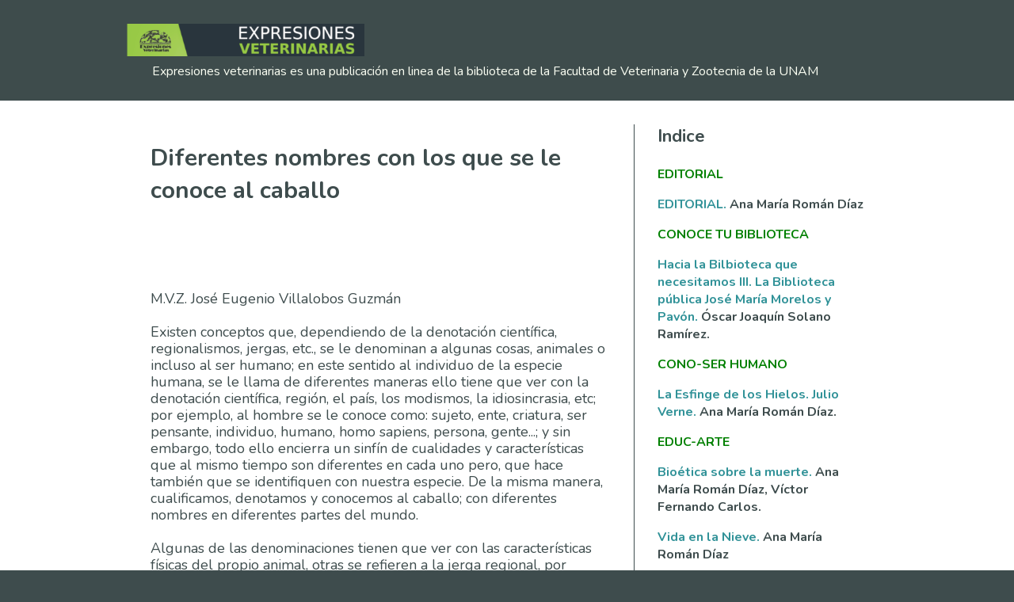

--- FILE ---
content_type: text/html; charset=UTF-8
request_url: https://www.expresionesveterinarias.com/2012/11/diferentes-nombres-con-los-que-se-le.html?showComment=1677590547454
body_size: 18083
content:
<!DOCTYPE html>
<html class='v2' dir='ltr' lang='es' xmlns='http://www.w3.org/1999/xhtml' xmlns:b='http://www.google.com/2005/gml/b' xmlns:data='http://www.google.com/2005/gml/data' xmlns:expr='http://www.google.com/2005/gml/expr'>
<head>
<link href='https://www.blogger.com/static/v1/widgets/335934321-css_bundle_v2.css' rel='stylesheet' type='text/css'/>
<link href='https://fonts.googleapis.com/css2?family=Nunito:ital,wght@0,200;0,400;0,600;0,700;0,900;1,400&display=swap' rel='stylesheet' type='text/css'/>
<meta content='width=1100' name='viewport'/>
<meta content='text/html; charset=UTF-8' http-equiv='Content-Type'/>
<meta content='blogger' name='generator'/>
<link href='https://www.expresionesveterinarias.com/favicon.ico' rel='icon' type='image/x-icon'/>
<link href='https://www.expresionesveterinarias.com/2012/11/diferentes-nombres-con-los-que-se-le.html' rel='canonical'/>
<link rel="alternate" type="application/atom+xml" title="Expresiones Veterinarias - Atom" href="https://www.expresionesveterinarias.com/feeds/posts/default" />
<link rel="alternate" type="application/rss+xml" title="Expresiones Veterinarias - RSS" href="https://www.expresionesveterinarias.com/feeds/posts/default?alt=rss" />
<link rel="service.post" type="application/atom+xml" title="Expresiones Veterinarias - Atom" href="https://www.blogger.com/feeds/4049800127529213018/posts/default" />

<link rel="alternate" type="application/atom+xml" title="Expresiones Veterinarias - Atom" href="https://www.expresionesveterinarias.com/feeds/305262514420018952/comments/default" />
<!--Can't find substitution for tag [blog.ieCssRetrofitLinks]-->
<meta content='https://www.expresionesveterinarias.com/2012/11/diferentes-nombres-con-los-que-se-le.html' property='og:url'/>
<meta content='Diferentes nombres con los que se le conoce al caballo' property='og:title'/>
<meta content='    M.V.Z. José Eugenio Villalobos Guzmán   Existen conceptos que, dependiendo de la denotación científica, regionalismos, jergas, etc., se ...' property='og:description'/>
<title>Expresiones Veterinarias: Diferentes nombres con los que se le conoce al caballo</title>
<style id='page-skin-1' type='text/css'><!--
/*
-----------------------------------------------
Blogger Template Style
Name:     Simple
Designer: Blogger
URL:      www.blogger.com
----------------------------------------------- */
/* Variable definitions
====================
<Variable name="keycolor" description="Main Color" type="color" default="#66bbdd"/>
<Group description="Page Text" selector="body">
<Variable name="body.font" description="Font" type="font"
default="normal normal 12px Arial, Tahoma, Helvetica, FreeSans, sans-serif"/>
<Variable name="body.text.color" description="Text Color" type="color" default="#222222"/>
</Group>
<Group description="Backgrounds" selector=".body-fauxcolumns-outer">
<Variable name="body.background.color" description="Outer Background" type="color" default="#66bbdd"/>
<Variable name="content.background.color" description="Main Background" type="color" default="#ffffff"/>
<Variable name="header.background.color" description="Header Background" type="color" default="transparent"/>
</Group>
<Group description="Links" selector=".main-outer">
<Variable name="link.color" description="Link Color" type="color" default="#2288bb"/>
<Variable name="link.visited.color" description="Visited Color" type="color" default="#888888"/>
<Variable name="link.hover.color" description="Hover Color" type="color" default="#33aaff"/>
</Group>
<Group description="Blog Title" selector=".header h1">
<Variable name="header.font" description="Font" type="font"
default="normal normal 60px Arial, Tahoma, Helvetica, FreeSans, sans-serif"/>
<Variable name="header.text.color" description="Title Color" type="color" default="#3399bb" />
</Group>
<Group description="Blog Description" selector=".header .description">
<Variable name="description.text.color" description="Description Color" type="color"
default="#777777" />
</Group>
<Group description="Tabs Text" selector=".tabs-inner .widget li a">
<Variable name="tabs.font" description="Font" type="font"
default="normal normal 14px Arial, Tahoma, Helvetica, FreeSans, sans-serif"/>
<Variable name="tabs.text.color" description="Text Color" type="color" default="#999999"/>
<Variable name="tabs.selected.text.color" description="Selected Color" type="color" default="#000000"/>
</Group>
<Group description="Tabs Background" selector=".tabs-outer .PageList">
<Variable name="tabs.background.color" description="Background Color" type="color" default="#f5f5f5"/>
<Variable name="tabs.selected.background.color" description="Selected Color" type="color" default="#eeeeee"/>
</Group>
<Group description="Post Title" selector="h3.post-title, .comments h4">
<Variable name="post.title.font" description="Font" type="font"
default="normal normal 22px Arial, Tahoma, Helvetica, FreeSans, sans-serif"/>
</Group>
<Group description="Date Header" selector=".date-header">
<Variable name="date.header.color" description="Text Color" type="color"
default="#3e4c4d"/>
<Variable name="date.header.background.color" description="Background Color" type="color"
default="transparent"/>
<Variable name="date.header.font" description="Text Font" type="font"
default="normal bold 11px Arial, Tahoma, Helvetica, FreeSans, sans-serif"/>
<Variable name="date.header.padding" description="Date Header Padding" type="string" default="inherit"/>
<Variable name="date.header.letterspacing" description="Date Header Letter Spacing" type="string" default="inherit"/>
<Variable name="date.header.margin" description="Date Header Margin" type="string" default="inherit"/>
</Group>
<Group description="Post Footer" selector=".post-footer">
<Variable name="post.footer.text.color" description="Text Color" type="color" default="#666666"/>
<Variable name="post.footer.background.color" description="Background Color" type="color"
default="#f9f9f9"/>
<Variable name="post.footer.border.color" description="Shadow Color" type="color" default="#eeeeee"/>
</Group>
<Group description="Gadgets" selector="h2">
<Variable name="widget.title.font" description="Title Font" type="font"
default="normal bold 11px Arial, Tahoma, Helvetica, FreeSans, sans-serif"/>
<Variable name="widget.title.text.color" description="Title Color" type="color" default="#000000"/>
<Variable name="widget.alternate.text.color" description="Alternate Color" type="color" default="#999999"/>
</Group>
<Group description="Images" selector=".main-inner">
<Variable name="image.background.color" description="Background Color" type="color" default="#ffffff"/>
<Variable name="image.border.color" description="Border Color" type="color" default="#eeeeee"/>
<Variable name="image.text.color" description="Caption Text Color" type="color" default="#3e4c4d"/>
</Group>
<Group description="Accents" selector=".content-inner">
<Variable name="body.rule.color" description="Separator Line Color" type="color" default="#eeeeee"/>
<Variable name="tabs.border.color" description="Tabs Border Color" type="color" default="#3e4c4d"/>
</Group>
<Variable name="body.background" description="Body Background" type="background"
color="#3e4c4d" default="$(color) none repeat scroll top left"/>
<Variable name="body.background.override" description="Body Background Override" type="string" default=""/>
<Variable name="body.background.gradient.cap" description="Body Gradient Cap" type="url"
default="url(https://resources.blogblog.com/blogblog/data/1kt/simple/gradients_light.png)"/>
<Variable name="body.background.gradient.tile" description="Body Gradient Tile" type="url"
default="url(https://resources.blogblog.com/blogblog/data/1kt/simple/body_gradient_tile_light.png)"/>
<Variable name="content.background.color.selector" description="Content Background Color Selector" type="string" default=".content-inner"/>
<Variable name="content.padding" description="Content Padding" type="length" default="10px" min="0" max="100px"/>
<Variable name="content.padding.horizontal" description="Content Horizontal Padding" type="length" default="0" min="0" max="100px"/>
<Variable name="content.shadow.spread" description="Content Shadow Spread" type="length" default="40px" min="0" max="100px"/>
<Variable name="content.shadow.spread.webkit" description="Content Shadow Spread (WebKit)" type="length" default="5px" min="0" max="100px"/>
<Variable name="content.shadow.spread.ie" description="Content Shadow Spread (IE)" type="length" default="10px" min="0" max="100px"/>
<Variable name="main.border.width" description="Main Border Width" type="length" default="0" min="0" max="10px"/>
<Variable name="header.background.gradient" description="Header Gradient" type="url" default="none"/>
<Variable name="header.shadow.offset.left" description="Header Shadow Offset Left" type="length" default="-1px" min="-50px" max="50px"/>
<Variable name="header.shadow.offset.top" description="Header Shadow Offset Top" type="length" default="-1px" min="-50px" max="50px"/>
<Variable name="header.shadow.spread" description="Header Shadow Spread" type="length" default="1px" min="0" max="100px"/>
<Variable name="header.padding" description="Header Padding" type="length" default="30px" min="0" max="100px"/>
<Variable name="header.border.size" description="Header Border Size" type="length" default="1px" min="0" max="10px"/>
<Variable name="header.bottom.border.size" description="Header Bottom Border Size" type="length" default="0" min="0" max="10px"/>
<Variable name="header.border.horizontalsize" description="Header Horizontal Border Size" type="length" default="0" min="0" max="10px"/>
<Variable name="description.text.size" description="Description Text Size" type="string" default="140%"/>
<Variable name="tabs.margin.top" description="Tabs Margin Top" type="length" default="0" min="0" max="100px"/>
<Variable name="tabs.margin.side" description="Tabs Side Margin" type="length" default="30px" min="0" max="100px"/>
<Variable name="tabs.background.gradient" description="Tabs Background Gradient" type="url"
default="url(https://resources.blogblog.com/blogblog/data/1kt/simple/gradients_light.png)"/>
<Variable name="tabs.border.width" description="Tabs Border Width" type="length" default="1px" min="0" max="10px"/>
<Variable name="tabs.bevel.border.width" description="Tabs Bevel Border Width" type="length" default="1px" min="0" max="10px"/>
<Variable name="post.margin.bottom" description="Post Bottom Margin" type="length" default="25px" min="0" max="100px"/>
<Variable name="image.border.small.size" description="Image Border Small Size" type="length" default="2px" min="0" max="10px"/>
<Variable name="image.border.large.size" description="Image Border Large Size" type="length" default="5px" min="0" max="10px"/>
<Variable name="page.width.selector" description="Page Width Selector" type="string" default=".region-inner"/>
<Variable name="page.width" description="Page Width" type="string" default="auto"/>
<Variable name="main.section.margin" description="Main Section Margin" type="length" default="15px" min="0" max="100px"/>
<Variable name="main.padding" description="Main Padding" type="length" default="15px" min="0" max="100px"/>
<Variable name="main.padding.top" description="Main Padding Top" type="length" default="30px" min="0" max="100px"/>
<Variable name="main.padding.bottom" description="Main Padding Bottom" type="length" default="30px" min="0" max="100px"/>
<Variable name="paging.background"
color="#ffffff"
description="Background of blog paging area" type="background"
default="transparent none no-repeat scroll top center"/>
<Variable name="footer.bevel" description="Bevel border length of footer" type="length" default="0" min="0" max="10px"/>
<Variable name="mobile.background.overlay" description="Mobile Background Overlay" type="string"
default="transparent none repeat scroll top left"/>
<Variable name="mobile.background.size" description="Mobile Background Size" type="string" default="auto"/>
<Variable name="mobile.button.color" description="Mobile Button Color" type="color" default="#ffffff" />
<Variable name="startSide" description="Side where text starts in blog language" type="automatic" default="left"/>
<Variable name="endSide" description="Side where text ends in blog language" type="automatic" default="right"/>
*/
/* Content
----------------------------------------------- */
body {
font: normal normal 16px Arial, Tahoma, Helvetica, FreeSans, sans-serif;
color: #3e4c4d;
background: #3e4c4d url(//4.bp.blogspot.com/-vpjlxsxNZxI/XtcTrvuA8xI/AAAAAAACJXo/5s2C5R9w2fU9rR3x7zNDiSpgoZ5pIqFhQCK4BGAYYCw/s0/fondoWeb.png) repeat scroll top left;
padding: 0 0 0 0;
background-attachment: scroll;
}
html body .content-outer {
min-width: 0;
max-width: 100%;
width: 100%;
}
h2 {
font-size: 22px;
}
a:link {
text-decoration:none;
color: #319298;
}
a:visited {
text-decoration:none;
color: #319298;
}
a:hover {
text-decoration:underline;
color: #319298;
}
.body-fauxcolumn-outer .fauxcolumn-inner {
background: transparent none repeat scroll top left;
_background-image: none;
}
.body-fauxcolumn-outer .cap-top {
position: absolute;
z-index: 1;
height: 400px;
width: 100%;
}
.body-fauxcolumn-outer .cap-top .cap-left {
width: 100%;
background: transparent none repeat-x scroll top left;
_background-image: none;
}
.content-outer {
-moz-box-shadow: 0 0 0 rgba(0, 0, 0, .15);
-webkit-box-shadow: 0 0 0 rgba(0, 0, 0, .15);
-goog-ms-box-shadow: 0 0 0 #333333;
box-shadow: 0 0 0 rgba(0, 0, 0, .15);
margin-bottom: 1px;
}
.content-inner {
padding: 0 0;
}
.main-outer, .footer-outer {
background-color: #ffffff;
}
/* Header
----------------------------------------------- */
.header-outer {
background: rgba(0, 0, 0, 0) none repeat-x scroll 0 -400px;
_background-image: none;
}
.Header h1 {
font: normal normal 70px Arial, Tahoma, Helvetica, FreeSans, sans-serif;
color: #000000;
text-shadow: 0 0 0 rgba(0, 0, 0, .2);
}
.Header h1 a {
color: #000000;
}
.Header .description {
font-size: 200%;
color: #fbfff3;
}
.header-inner .Header .titlewrapper {
padding: 22px 30px;
}
.header-inner .Header .descriptionwrapper {
padding: 0 30px;
}
/* Tabs
----------------------------------------------- */
.tabs-inner .section:first-child {
border-top: 0 solid rgba(0, 0, 0, 0);
}
.tabs-inner .section:first-child ul {
margin-top: -0;
border-top: 0 solid rgba(0, 0, 0, 0);
border-left: 0 solid rgba(0, 0, 0, 0);
border-right: 0 solid rgba(0, 0, 0, 0);
}
.tabs-inner .widget ul {
background: #3e4c4d none repeat-x scroll 0 -800px;
_background-image: none;
border-bottom: 0 solid rgba(0, 0, 0, 0);
margin-top: 0;
margin-left: -0;
margin-right: -0;
}
.tabs-inner .widget li a {
display: inline-block;
padding: .6em 1em;
font: normal normal 20px Arial, Tahoma, Helvetica, FreeSans, sans-serif;
color: #3e4c4d;
border-left: 0 solid #ffffff;
border-right: 0 solid rgba(0, 0, 0, 0);
}
.tabs-inner .widget li:first-child a {
border-left: none;
}
.tabs-inner .widget li.selected a, .tabs-inner .widget li a:hover {
color: #3e4c4d;
background-color: #3e4c4d;
text-decoration: none;
}
/* Columns
----------------------------------------------- */
.main-outer {
border-top: 1px solid #3e4c4d;
}
.fauxcolumn-left-outer .fauxcolumn-inner {
border-right: 1px solid #3e4c4d;
}
.fauxcolumn-right-outer .fauxcolumn-inner {
border-left: 1px solid #3e4c4d;
}
/* Headings
----------------------------------------------- */
div.widget > h2,
div.widget h2.title {
margin: 0 0 1em 0;
font: normal bold 16px Arial, Tahoma, Helvetica, FreeSans, sans-serif;
color: #3e4c4d;
}
/* Widgets
----------------------------------------------- */
.widget .zippy {
color: #878787;
text-shadow: 2px 2px 1px rgba(0, 0, 0, .1);
}
.widget .popular-posts ul {
list-style: none;
}
/* Posts
----------------------------------------------- */
h2.date-header {
font: normal bold 12px Arial, Tahoma, Helvetica, FreeSans, sans-serif;
}
.date-header span {
background-color: #fbfff3;
color: #3e4c4d;
padding: inherit;
letter-spacing: inherit;
margin: inherit;
}
.main-inner {
padding-top: 30px;
padding-bottom: 30px;
}
.main-inner .column-center-inner {
padding: 0 15px;
}
.main-inner .column-center-inner .section {
margin: 0 15px;
}
.post {
margin: 0 0 25px 0;
}
h3.post-title, .comments h4 {
font: normal bold 30px Arial, Tahoma, Helvetica, FreeSans, sans-serif;
margin: .75em 0 0;
}
.post-body {
font-size: 110%;
line-height: 1.4;
position: relative;
}
.post-body img, .post-body .tr-caption-container, .Profile img, .Image img,
.BlogList .item-thumbnail img {
padding: 2px;
background: rgba(0, 0, 0, 0);
border: 1px solid #3e4c4d;
-moz-box-shadow: 1px 1px 5px rgba(0, 0, 0, .1);
-webkit-box-shadow: 1px 1px 5px rgba(0, 0, 0, .1);
box-shadow: 1px 1px 5px rgba(0, 0, 0, .1);
}
.post-body img, .post-body .tr-caption-container {
padding: 5px;
}
.post-body .tr-caption-container {
color: #3e4c4d;
}
.post-body .tr-caption-container img {
padding: 0;
background: transparent;
border: none;
-moz-box-shadow: 0 0 0 rgba(0, 0, 0, .1);
-webkit-box-shadow: 0 0 0 rgba(0, 0, 0, .1);
box-shadow: 0 0 0 rgba(0, 0, 0, .1);
}
.post-header {
margin: 0 0 1.5em;
line-height: 1.6;
font-size: 90%;
}
.post-footer {
margin: 20px -2px 0;
padding: 5px 10px;
color: #fbfff3;
background-color: #ffffff;
border-bottom: 1px solid #3e4c4d;
line-height: 1.6;
font-size: 90%;
}
#comments .comment-author {
padding-top: 1.5em;
border-top: 1px solid #3e4c4d;
background-position: 0 1.5em;
}
#comments .comment-author:first-child {
padding-top: 0;
border-top: none;
}
.avatar-image-container {
margin: .2em 0 0;
}
#comments .avatar-image-container img {
border: 1px solid #3e4c4d;
}
/* Comments
----------------------------------------------- */
.comments .comments-content .icon.blog-author {
background-repeat: no-repeat;
background-image: url([data-uri]);
}
.comments .comments-content .loadmore a {
border-top: 1px solid #878787;
border-bottom: 1px solid #878787;
}
.comments .comment-thread.inline-thread {
background-color: #ffffff;
}
.comments .continue {
border-top: 2px solid #878787;
}
/* Accents
---------------------------------------------- */
.section-columns td.columns-cell {
border-left: 1px solid #3e4c4d;
}
.blog-pager {
background: transparent none no-repeat scroll top center;
}
.blog-pager-older-link, .home-link,
.blog-pager-newer-link {
background-color: #ffffff;
padding: 5px;
}
.footer-outer {
border-top: 0 dashed #bbbbbb;
}
/* Mobile
----------------------------------------------- */
body.mobile  {
background-size: auto;
}
.mobile .body-fauxcolumn-outer {
background: transparent none repeat scroll top left;
}
.mobile .body-fauxcolumn-outer .cap-top {
background-size: 100% auto;
}
.mobile .content-outer {
-webkit-box-shadow: 0 0 3px rgba(0, 0, 0, .15);
box-shadow: 0 0 3px rgba(0, 0, 0, .15);
}
.mobile .tabs-inner .widget ul {
margin-left: 0;
margin-right: 0;
}
.mobile .post {
margin: 0;
}
.mobile .main-inner .column-center-inner .section {
margin: 0;
}
.mobile .date-header span {
padding: 0.1em 10px;
margin: 0 -10px;
}
.mobile h3.post-title {
margin: 0;
}
.mobile .blog-pager {
background: transparent none no-repeat scroll top center;
}
.mobile .footer-outer {
border-top: none;
}
.mobile .main-inner, .mobile .footer-inner {
background-color: #ffffff;
}
.mobile-index-contents {
color: #3e4c4d;
}
.mobile-link-button {
background-color: #319298;
}
.mobile-link-button a:link, .mobile-link-button a:visited {
color: #3e4c4d;
}
.mobile .tabs-inner .section:first-child {
border-top: none;
}
.mobile .tabs-inner .PageList .widget-content {
background-color: #3e4c4d;
color: #3e4c4d;
border-top: 0 solid rgba(0, 0, 0, 0);
border-bottom: 0 solid rgba(0, 0, 0, 0);
}
.mobile .tabs-inner .PageList .widget-content .pagelist-arrow {
border-left: 1px solid rgba(0, 0, 0, 0);
}
body {
font-family: 'Nunito', sans-serif;
}
h3.post-title {
font-family: 'Nunito', sans-serif;
}
.post-title a {
font-family: 'Nunito', sans-serif;
}
.post-body {
font-family: 'Nunito', sans-serif;
}
@media screen and (max-width: 800px)
#page_body.section div.widget.FeaturedPost h3 a {
font-size: 28px;
font: bold;
}
.post-title, .post-title a {
font-size: 28px;
font-weight: bold;
font-family: 'Nunito', sans-serif;
}
.header h1 {
font-family: 'Nunito', sans-serif;
}
img{
max-width: 100%; height: auto !important;
}
.FeaturedPost .snippet-thumbnail img {
max-width: 100%;
width: 30%;
float:left;
}
snippet-item r-snippetized{
font-family: 'Nunito', sans-serif;
}
span{
font-family: 'Nunito', sans-serif;
}
posts.stream.title{
font-family: 'Nunito', sans-serif;
}
/*----Entrada Destacada-----*/
.post-summary p{ /*resumen*/
color: #0C762E; /*color de la fuente*/
font-size: 100%; /* tamaño de la fuente*/
font-family: 'Nunito', sans-serif;
text-align: justify;/*alineación del texto*/
}
.post-summary h3 { /*titulo de la entrada*/
font-size: 180%; /* tamaño de la fuente*/
text-align:center; /*alineación del titulo*/
}
.Header .description{
font-size:16px;
}
.header-inner .Header .titlewrapper {
padding:30px;
}
div.widget > h2,
div.widget h2.title {
margin: 0 0 1em 0;
font-family: 'Nunito', sans-serif;
font-size:22px;
}
.post-body {
font-size: 18px;
line-height: 1.2;
position: relative;
}
.post-header {
margin: 0 0 1.5em;
line-height: 1.6;
font-size: 90%;
font-family: 'Nunito', sans-serif;
font-weight: bold;
}
--></style>
<style id='template-skin-1' type='text/css'><!--
body {
min-width: 960px;
}
.content-outer, .content-fauxcolumn-outer, .region-inner {
min-width: 960px;
max-width: 960px;
_width: 960px;
}
.main-inner .columns {
padding-left: 0;
padding-right: 320px;
}
.main-inner .fauxcolumn-center-outer {
left: 0;
right: 320px;
/* IE6 does not respect left and right together */
_width: expression(this.parentNode.offsetWidth -
parseInt("0") -
parseInt("320px") + 'px');
}
.main-inner .fauxcolumn-left-outer {
width: 0;
}
.main-inner .fauxcolumn-right-outer {
width: 320px;
}
.main-inner .column-left-outer {
width: 0;
right: 100%;
margin-left: -0;
}
.main-inner .column-right-outer {
width: 320px;
margin-right: -320px;
}
#layout {
min-width: 0;
}
#layout .content-outer {
min-width: 0;
width: 800px;
}
#layout .region-inner {
min-width: 0;
width: auto;
}
body#layout div.add_widget {
padding: 8px;
}
body#layout div.add_widget a {
margin-left: 32px;
}
--></style>
<style>
    body {background-image:url(\/\/4.bp.blogspot.com\/-vpjlxsxNZxI\/XtcTrvuA8xI\/AAAAAAACJXo\/5s2C5R9w2fU9rR3x7zNDiSpgoZ5pIqFhQCK4BGAYYCw\/s0\/fondoWeb.png);}
    
@media (max-width: 200px) { body {background-image:url(\/\/4.bp.blogspot.com\/-vpjlxsxNZxI\/XtcTrvuA8xI\/AAAAAAACJXo\/5s2C5R9w2fU9rR3x7zNDiSpgoZ5pIqFhQCK4BGAYYCw\/w200\/fondoWeb.png);}}
@media (max-width: 400px) and (min-width: 201px) { body {background-image:url(\/\/4.bp.blogspot.com\/-vpjlxsxNZxI\/XtcTrvuA8xI\/AAAAAAACJXo\/5s2C5R9w2fU9rR3x7zNDiSpgoZ5pIqFhQCK4BGAYYCw\/w400\/fondoWeb.png);}}
@media (max-width: 800px) and (min-width: 401px) { body {background-image:url(\/\/4.bp.blogspot.com\/-vpjlxsxNZxI\/XtcTrvuA8xI\/AAAAAAACJXo\/5s2C5R9w2fU9rR3x7zNDiSpgoZ5pIqFhQCK4BGAYYCw\/w800\/fondoWeb.png);}}
@media (max-width: 1200px) and (min-width: 801px) { body {background-image:url(\/\/4.bp.blogspot.com\/-vpjlxsxNZxI\/XtcTrvuA8xI\/AAAAAAACJXo\/5s2C5R9w2fU9rR3x7zNDiSpgoZ5pIqFhQCK4BGAYYCw\/w1200\/fondoWeb.png);}}
/* Last tag covers anything over one higher than the previous max-size cap. */
@media (min-width: 1201px) { body {background-image:url(\/\/4.bp.blogspot.com\/-vpjlxsxNZxI\/XtcTrvuA8xI\/AAAAAAACJXo\/5s2C5R9w2fU9rR3x7zNDiSpgoZ5pIqFhQCK4BGAYYCw\/w1600\/fondoWeb.png);}}
  </style>
<link href='https://www.blogger.com/dyn-css/authorization.css?targetBlogID=4049800127529213018&amp;zx=6476bd04-4f81-457b-95a2-30f90dc2c3fb' media='none' onload='if(media!=&#39;all&#39;)media=&#39;all&#39;' rel='stylesheet'/><noscript><link href='https://www.blogger.com/dyn-css/authorization.css?targetBlogID=4049800127529213018&amp;zx=6476bd04-4f81-457b-95a2-30f90dc2c3fb' rel='stylesheet'/></noscript>
<meta name='google-adsense-platform-account' content='ca-host-pub-1556223355139109'/>
<meta name='google-adsense-platform-domain' content='blogspot.com'/>

</head>
<body class='loading'>
<div class='navbar no-items section' id='navbar' name='Barra de navegación'>
</div>
<div class='body-fauxcolumns'>
<div class='fauxcolumn-outer body-fauxcolumn-outer'>
<div class='cap-top'>
<div class='cap-left'></div>
<div class='cap-right'></div>
</div>
<div class='fauxborder-left'>
<div class='fauxborder-right'></div>
<div class='fauxcolumn-inner'>
</div>
</div>
<div class='cap-bottom'>
<div class='cap-left'></div>
<div class='cap-right'></div>
</div>
</div>
</div>
<div class='content'>
<div class='content-fauxcolumns'>
<div class='fauxcolumn-outer content-fauxcolumn-outer'>
<div class='cap-top'>
<div class='cap-left'></div>
<div class='cap-right'></div>
</div>
<div class='fauxborder-left'>
<div class='fauxborder-right'></div>
<div class='fauxcolumn-inner'>
</div>
</div>
<div class='cap-bottom'>
<div class='cap-left'></div>
<div class='cap-right'></div>
</div>
</div>
</div>
<div class='content-outer'>
<div class='content-cap-top cap-top'>
<div class='cap-left'></div>
<div class='cap-right'></div>
</div>
<div class='fauxborder-left content-fauxborder-left'>
<div class='fauxborder-right content-fauxborder-right'></div>
<div class='content-inner'>
<header>
<div class='header-outer'>
<div class='header-cap-top cap-top'>
<div class='cap-left'></div>
<div class='cap-right'></div>
</div>
<div class='fauxborder-left header-fauxborder-left'>
<div class='fauxborder-right header-fauxborder-right'></div>
<div class='region-inner header-inner'>
<div class='header section' id='header' name='Cabecera'><div class='widget Header' data-version='1' id='Header1'>
<div id='header-inner'>
<a href='https://www.expresionesveterinarias.com/' style='display: block'>
<img alt='Expresiones Veterinarias' height='41px; ' id='Header1_headerimg' src='https://blogger.googleusercontent.com/img/b/R29vZ2xl/AVvXsEinOj96iNYnsk14ZdwSh1RT10xQjW73YXFN-v0ShMlEb53ZHsoZli2rHTfIupbuMSjFVYgyxBIEsgKmTmxRYejVXKp7hISwhmvpElmY6fvw-dYVISw-bP5IXkGCahj66W2QRWTy_yyTNtRp/' style='display: block' width='300px; '/>
</a>
<div class='descriptionwrapper'>
<p class='description'><span>Expresiones veterinarias es una publicación en linea de la biblioteca de la Facultad de Veterinaria y Zootecnia de la UNAM</span></p>
</div>
</div>
</div></div>
</div>
</div>
<div class='header-cap-bottom cap-bottom'>
<div class='cap-left'></div>
<div class='cap-right'></div>
</div>
</div>
</header>
<div class='tabs-outer'>
<div class='tabs-cap-top cap-top'>
<div class='cap-left'></div>
<div class='cap-right'></div>
</div>
<div class='fauxborder-left tabs-fauxborder-left'>
<div class='fauxborder-right tabs-fauxborder-right'></div>
<div class='region-inner tabs-inner'>
<div class='tabs no-items section' id='crosscol' name='Multicolumnas'></div>
<div class='tabs no-items section' id='crosscol-overflow' name='Cross-Column 2'></div>
</div>
</div>
<div class='tabs-cap-bottom cap-bottom'>
<div class='cap-left'></div>
<div class='cap-right'></div>
</div>
</div>
<div class='main-outer'>
<div class='main-cap-top cap-top'>
<div class='cap-left'></div>
<div class='cap-right'></div>
</div>
<div class='fauxborder-left main-fauxborder-left'>
<div class='fauxborder-right main-fauxborder-right'></div>
<div class='region-inner main-inner'>
<div class='columns fauxcolumns'>
<div class='fauxcolumn-outer fauxcolumn-center-outer'>
<div class='cap-top'>
<div class='cap-left'></div>
<div class='cap-right'></div>
</div>
<div class='fauxborder-left'>
<div class='fauxborder-right'></div>
<div class='fauxcolumn-inner'>
</div>
</div>
<div class='cap-bottom'>
<div class='cap-left'></div>
<div class='cap-right'></div>
</div>
</div>
<div class='fauxcolumn-outer fauxcolumn-left-outer'>
<div class='cap-top'>
<div class='cap-left'></div>
<div class='cap-right'></div>
</div>
<div class='fauxborder-left'>
<div class='fauxborder-right'></div>
<div class='fauxcolumn-inner'>
</div>
</div>
<div class='cap-bottom'>
<div class='cap-left'></div>
<div class='cap-right'></div>
</div>
</div>
<div class='fauxcolumn-outer fauxcolumn-right-outer'>
<div class='cap-top'>
<div class='cap-left'></div>
<div class='cap-right'></div>
</div>
<div class='fauxborder-left'>
<div class='fauxborder-right'></div>
<div class='fauxcolumn-inner'>
</div>
</div>
<div class='cap-bottom'>
<div class='cap-left'></div>
<div class='cap-right'></div>
</div>
</div>
<!-- corrects IE6 width calculation -->
<div class='columns-inner'>
<div class='column-center-outer'>
<div class='column-center-inner'>
<div class='main section' id='main' name='Principal'><div class='widget Blog' data-version='1' id='Blog1'>
<div class='blog-posts hfeed'>

          <div class="date-outer">
        

          <div class="date-posts">
        
<div class='post-outer'>
<div class='post hentry uncustomized-post-template' itemprop='blogPost' itemscope='itemscope' itemtype='http://schema.org/BlogPosting'>
<meta content='4049800127529213018' itemprop='blogId'/>
<meta content='305262514420018952' itemprop='postId'/>
<a name='305262514420018952'></a>
<h3 class='post-title entry-title' itemprop='name'>
Diferentes nombres con los que se le conoce al caballo
</h3>
<div class='post-header'>
<div class='post-header-line-1'></div>
</div>
<div class='post-body entry-content' id='post-body-305262514420018952' itemprop='description articleBody'>
<br />
<br />
<br />
<br />
M.V.Z. José Eugenio Villalobos Guzmán <br />
<br />
Existen conceptos que, dependiendo de la denotación científica, regionalismos, jergas, etc., se le denominan a algunas cosas, animales o incluso al ser humano; en este sentido al individuo de la especie humana, se le llama de diferentes maneras ello tiene que ver con la denotación científica, región, el país, los modismos, la idiosincrasia, etc; por ejemplo, al hombre se le conoce como: sujeto, ente, criatura, ser pensante, individuo, humano, homo sapiens, persona, gente...; y sin embargo, todo ello encierra un sinfín de cualidades y características que al mismo tiempo son diferentes en cada uno pero, que hace también que se identifiquen con nuestra especie. De la misma manera, cualificamos, denotamos y conocemos al caballo; con diferentes nombres en diferentes partes del mundo. <br />
<br />
Algunas de las denominaciones tienen que ver con las características físicas del propio animal, otras se refieren a la jerga regional, por ejemplo en: Argentina se le llama Bagual al caballo salvaje; o Chafalote o bárbaro, se le llama al caballo de gran alzada; Flete se le conoce al caballo de carrera o bien Mancarrón o matungo al caballo viejo. En Chile, se le conoce al caballo salvaje como Chúcaro, o sencillamente le llaman al caballo, pingo. En México, se puede nombrar a un caballo con palabras diferentes dependiendo de la región del país aunque algunos sinónimos son de carácter mundial pues su origen es del griego, latín, alemán, francés y árabe, lógicamente nosotros los heredamos y adoptamos de los españoles; sin embargo otros nombres se acuñaron aquí mismo. Veamos pues a continuación algunos nombres con los que se conoce en México al caballo. <br />
<br />
ALFANA: (etim. del árabe alfanic, caballo padre, garañón) caballo utilizado para la cría. <br />
<br />
ALMIFOR:(etim. del árabe almifor, caballo ligero) genérico de caballo. <br />
<br />
ALMISOR: el caballo. <br />
<br />
ARRENQUIN: el caballo que sirve de guía a los demás de la manada, posiblemente se le llame así porque es el que se arranca primero. <br />
<br />
BRIDON: caballo brioso, de mucha presencia y arrogante. Bridón se llama en tono poético al caballo, el poeta en lugar de usar palabras comunes como espada y caballo, usa acero y bridón, como se canta en nuestro himno nacional mexicano &#8220;&#8230;el acero aprestad y el bridón&#8230;&#8221; <br />
<br />
BRINGO: caballo pequeño, de pobre figura. <br />
<br />
BRUTO: animal irracional, comúnmente se entiende los caballos cuando no han recibido adiestramiento y huyen bruscamente ante la presencia del hombre. <br />
<br />
CABALGADURA: cualquier bestia que se cabalga. <br />
<br />
CABALLEJO: despectivo de caballo. <br />
<br />
CABALLERIA: bestia en que se cabalga. <br />
<br />
CABALLON: caballo grande y feo. <br />
<br />
CABALLUELO: caballo de poco precio. <br />
<br />
CACOMIZTLE: nombre despectivo como se nombra en la novela Astucia de Luis G. Inclán. <br />
<br />
CENCEÑO: caballo delgado o enjuto de carnes. <br />
<br />
CHALATE: caballo de poco aprecio. <br />
<br />
CHARAL: caballo flaco, delgado. <br />
<br />
CHARCHINA: caballo flaco, de poco valor. <br />
<br />
CORCEL: (etim. del bajo latín. Corcerius, derivado Del latín cursus, carrera.) Caballo ligero de gran cuerpo, muy usado antiguamente para los torneos, batallas o combates. <br />
<br />
CORSER: es el caballo principal de los dos que lleva a la guerra un soldado, el segundo se llama dobladura. <br />
<br />
COSARIO: caballo ya hecho a la rienda. <br />
<br />
CUACO: nombre dado por el charro en son de aprecio. <br />
<br />
CUARTAGO: (de cuarto) caballo de mediano cuerpo. <br />
<br />
CUATATAN: caballo de silla y de trabajo. <br />
<br />
CUERUDO: dícese del caballo lerdo, pesado, embobado, es decir torpe en el andar. <br />
<br />
CURTO: caballo corto. <br />
<br />
DOBLADURA: nombre con que se designa vulgarmente al segundo caballo de los dos que debe llevar a la guerra todo hombre de armas o lanza completa para remplazar en caso de necesidad al primero, el principal de los dos caballos, se llama corser. <br />
<br />
EQUINO: de origen latino, eqqus caballo así le nombra cierto estrato social. <br />
<br />
GARABATO: caballo flaco, enjuto, viejo, de poco valor o de pocas cualidades. <br />
<br />
GARAÑON: caballo padre. <br />
<br />
GARRAPATO: caballo inútil. <br />
<br />
GREÑUDO: caballo recelador en las paradas. <br />
<br />
GURRUFERO: caballo feo y mañoso. <br />
<br />
HACA O JACA: (etimologías diferentes, del pueblo de Hackney/ del gitano, calor/del germánico Hack, caballo pequeño) caballería cuya alzada no llega a siete cuartas, <br />
<br />
HACANEA: (etim. del neerl hakkenei, de hakke, caballo, y Nei, pequeño) Caballo chaparro. <br />
<br />
JAMELGO:(etimología, del latín, famelicus, hambriento.) Caballo flaco y desgarbado por hambre. <br />
<br />
LIGERO: nombre que se ha ganado, por lo veloz que es. <br />
<br />
MANCARRON: caballo indeseable, manco, lesionado, de difícil caminar. <br />
<br />
MATALOTE: (etim. francés, mast, mástil, flaco.) Caballo flaco con o sin mataduras pesado, sin brío, inútil para los trabajos activos, sin gracia. <br />
<br />
PACHON: caballo que tiene el pelo largo y erizado, como se les pone en invierno. <br />
<br />
PALAFREN: forma en que los poetas llaman al caballo, de mucha presencia, de buena rienda, que solían montar las damas y los reyes. <br />
<br />
PENCO: aféresis de zopenco, caballo de desecho, flojo y poco sentido. <br />
<br />
PISTLE: caballo despreciable. <br />
<br />
POTRO: caballo desde que nace hasta que muda de dientes de leche, cerca de los cuatro años y medio. <br />
<br />
POTRILLO: diminutivo de potro o potro pequeño. <br />
<br />
POTRILLA O POTRA: hembra que no pasa de los tres años. <br />
<br />
REDOMON: caballo no domado por completo. <br />
<br />
RELINGO: (palo largo y delgado de los barcos) por alusión a este palo: caballo viejo, flaco y enfermizo. <br />
<br />
REMONTA: (etim. de remontar de re y montar) montar por segunda ocasión, dar nuevo caballo al soldado de caballería que ha perdido el suyo. <br />
<br />
ROCIN: (etim. del Francés, roussin, y del portugués, rossin, tal vez del alemán roos, caballo.) Caballo de mala traza, basto y de poca alzada. <br />
<br />
SEMENTAL: caballo padre. <br />
<br />
TROTON: así se les identifica a los caballos en algunas regiones. <br />
<br />
TUSON: potro que no ha llegado a dos años. <br />
<br />
Nombre de caballerías <br />
<br />
ANABASIUS: correo posta, postillón de a caballo. <br />
<br />
ENCUARTE: caballería de refuerzo que se agregan a las que tiran de un vehículo para subir las cuestas o salir de los malos pasos. <br />
<br />
ESTAFETA: (etim. del italiano staffetta, especie de correo, derivada de staffa, estribo.) correo ordinario que va a caballo de un lugar a otro. De esta misma raíz proviene la palabra estafa que significa cometer alguno de los delitos que se caracterizan por el lucro como fin y el engaño o abuso de confianza como medio. El sentido etimológico se encamina a que cuando alguien comete un delito con las agravantes de la ley: premeditación alevosía y ventaja, huye del lugar de los hechos, es decir esta con un pie en el estribo, se dice, esta estribado o tiene calzado el pie en el estribo, con la finalidad de huir, de hecho. <br />
<br />
PARAVEREDUS: caballo de posta. <br />
<br />
POSTA: (etim. del latín, posita, puesta, colocada.) conjunto de caballerías prevenidas o apostadas en los caminos a distancia de 2 ó 3 leguas para que la estafeta o correo y otras personas vayan con toda diligencia de una parte a otra. Correo postal y tarjeta postal heredaron su nombre de la raíz posta. <br />
<br />
REITRES: (etim. de reiter, caballero) especie de caballería alemana, que servía en otro tiempo en el ejército francés, especialmente en tiempo de la liga, y en favor de los protestantes. <br />
<br />
TRONCO: par de mulas o caballos que tiran juntos de un carruaje enganchados a juego delantero o tiran de un arado; pero si tiran uno detrás de otro se le llama en tándem. <br />
<br />
VEREDUS: caballo corredor. <br />
<br />
VETERINUS: bestia de carga.  
<div style='clear: both;'></div>
</div>
<div class='post-footer'>
<div class='post-footer-line post-footer-line-1'>
<span class='post-author vcard'>
</span>
<span class='post-timestamp'>
-
<meta content='https://www.expresionesveterinarias.com/2012/11/diferentes-nombres-con-los-que-se-le.html' itemprop='url'/>
<a class='timestamp-link' href='https://www.expresionesveterinarias.com/2012/11/diferentes-nombres-con-los-que-se-le.html' rel='bookmark' title='permanent link'><abbr class='published' itemprop='datePublished' title='2012-11-23T17:03:00-06:00'>noviembre 23, 2012</abbr></a>
</span>
<span class='post-comment-link'>
</span>
<span class='post-icons'>
</span>
<div class='post-share-buttons goog-inline-block'>
<a class='goog-inline-block share-button sb-email' href='https://www.blogger.com/share-post.g?blogID=4049800127529213018&postID=305262514420018952&target=email' target='_blank' title='Enviar por correo electrónico'><span class='share-button-link-text'>Enviar por correo electrónico</span></a><a class='goog-inline-block share-button sb-blog' href='https://www.blogger.com/share-post.g?blogID=4049800127529213018&postID=305262514420018952&target=blog' onclick='window.open(this.href, "_blank", "height=270,width=475"); return false;' target='_blank' title='Escribe un blog'><span class='share-button-link-text'>Escribe un blog</span></a><a class='goog-inline-block share-button sb-twitter' href='https://www.blogger.com/share-post.g?blogID=4049800127529213018&postID=305262514420018952&target=twitter' target='_blank' title='Compartir en X'><span class='share-button-link-text'>Compartir en X</span></a><a class='goog-inline-block share-button sb-facebook' href='https://www.blogger.com/share-post.g?blogID=4049800127529213018&postID=305262514420018952&target=facebook' onclick='window.open(this.href, "_blank", "height=430,width=640"); return false;' target='_blank' title='Compartir con Facebook'><span class='share-button-link-text'>Compartir con Facebook</span></a><a class='goog-inline-block share-button sb-pinterest' href='https://www.blogger.com/share-post.g?blogID=4049800127529213018&postID=305262514420018952&target=pinterest' target='_blank' title='Compartir en Pinterest'><span class='share-button-link-text'>Compartir en Pinterest</span></a>
</div>
</div>
<div class='post-footer-line post-footer-line-2'>
<span class='post-labels'>
Etiquetas:
<a href='https://www.expresionesveterinarias.com/search/label/Cono-Ser%20Humano' rel='tag'>Cono-Ser Humano</a>
</span>
</div>
<div class='post-footer-line post-footer-line-3'>
<span class='post-location'>
</span>
</div>
</div>
</div>
<div class='comments' id='comments'>
<a name='comments'></a>
<h4>6 comentarios:</h4>
<div id='Blog1_comments-block-wrapper'>
<dl class='avatar-comment-indent' id='comments-block'>
<dt class='comment-author ' id='c1630518485095831462'>
<a name='c1630518485095831462'></a>
<div class="avatar-image-container avatar-stock"><span dir="ltr"><a href="https://www.blogger.com/profile/07676005865924924278" target="" rel="nofollow" onclick="" class="avatar-hovercard" id="av-1630518485095831462-07676005865924924278"><img src="//www.blogger.com/img/blogger_logo_round_35.png" width="35" height="35" alt="" title="Unknown">

</a></span></div>
<a href='https://www.blogger.com/profile/07676005865924924278' rel='nofollow'>Unknown</a>
dijo...
</dt>
<dd class='comment-body' id='Blog1_cmt-1630518485095831462'>
<p>
GRACIAS ME SIRVIÓ MUCHO ERA PARA UNA TAREA
</p>
</dd>
<dd class='comment-footer'>
<span class='comment-timestamp'>
<a href='https://www.expresionesveterinarias.com/2012/11/diferentes-nombres-con-los-que-se-le.html?showComment=1381518794968#c1630518485095831462' title='comment permalink'>
octubre 11, 2013
</a>
<span class='item-control blog-admin pid-2047168871'>
<a class='comment-delete' href='https://www.blogger.com/comment/delete/4049800127529213018/1630518485095831462' title='Eliminar comentario'>
<img src='https://resources.blogblog.com/img/icon_delete13.gif'/>
</a>
</span>
</span>
</dd>
<dt class='comment-author ' id='c3603413450070405266'>
<a name='c3603413450070405266'></a>
<div class="avatar-image-container avatar-stock"><span dir="ltr"><a href="https://www.blogger.com/profile/07676005865924924278" target="" rel="nofollow" onclick="" class="avatar-hovercard" id="av-3603413450070405266-07676005865924924278"><img src="//www.blogger.com/img/blogger_logo_round_35.png" width="35" height="35" alt="" title="Unknown">

</a></span></div>
<a href='https://www.blogger.com/profile/07676005865924924278' rel='nofollow'>Unknown</a>
dijo...
</dt>
<dd class='comment-body' id='Blog1_cmt-3603413450070405266'>
<p>
GRACIAS ME SIRVIÓ MUCHO ERA PARA UNA TAREA
</p>
</dd>
<dd class='comment-footer'>
<span class='comment-timestamp'>
<a href='https://www.expresionesveterinarias.com/2012/11/diferentes-nombres-con-los-que-se-le.html?showComment=1381518975200#c3603413450070405266' title='comment permalink'>
octubre 11, 2013
</a>
<span class='item-control blog-admin pid-2047168871'>
<a class='comment-delete' href='https://www.blogger.com/comment/delete/4049800127529213018/3603413450070405266' title='Eliminar comentario'>
<img src='https://resources.blogblog.com/img/icon_delete13.gif'/>
</a>
</span>
</span>
</dd>
<dt class='comment-author ' id='c7318211271168246886'>
<a name='c7318211271168246886'></a>
<div class="avatar-image-container avatar-stock"><span dir="ltr"><a href="https://www.blogger.com/profile/03369382366902007803" target="" rel="nofollow" onclick="" class="avatar-hovercard" id="av-7318211271168246886-03369382366902007803"><img src="//www.blogger.com/img/blogger_logo_round_35.png" width="35" height="35" alt="" title="Unknown">

</a></span></div>
<a href='https://www.blogger.com/profile/03369382366902007803' rel='nofollow'>Unknown</a>
dijo...
</dt>
<dd class='comment-body' id='Blog1_cmt-7318211271168246886'>
<p>
Muchas gracias 
</p>
</dd>
<dd class='comment-footer'>
<span class='comment-timestamp'>
<a href='https://www.expresionesveterinarias.com/2012/11/diferentes-nombres-con-los-que-se-le.html?showComment=1558399476240#c7318211271168246886' title='comment permalink'>
mayo 20, 2019
</a>
<span class='item-control blog-admin pid-1372157396'>
<a class='comment-delete' href='https://www.blogger.com/comment/delete/4049800127529213018/7318211271168246886' title='Eliminar comentario'>
<img src='https://resources.blogblog.com/img/icon_delete13.gif'/>
</a>
</span>
</span>
</dd>
<dt class='comment-author ' id='c1720944389160270521'>
<a name='c1720944389160270521'></a>
<div class="avatar-image-container avatar-stock"><span dir="ltr"><a href="https://www.blogger.com/profile/12935024413594255268" target="" rel="nofollow" onclick="" class="avatar-hovercard" id="av-1720944389160270521-12935024413594255268"><img src="//www.blogger.com/img/blogger_logo_round_35.png" width="35" height="35" alt="" title="Unknown">

</a></span></div>
<a href='https://www.blogger.com/profile/12935024413594255268' rel='nofollow'>Unknown</a>
dijo...
</dt>
<dd class='comment-body' id='Blog1_cmt-1720944389160270521'>
<p>
En colombia com les llaman a los caballos<br />
</p>
</dd>
<dd class='comment-footer'>
<span class='comment-timestamp'>
<a href='https://www.expresionesveterinarias.com/2012/11/diferentes-nombres-con-los-que-se-le.html?showComment=1574302571190#c1720944389160270521' title='comment permalink'>
noviembre 20, 2019
</a>
<span class='item-control blog-admin pid-557768306'>
<a class='comment-delete' href='https://www.blogger.com/comment/delete/4049800127529213018/1720944389160270521' title='Eliminar comentario'>
<img src='https://resources.blogblog.com/img/icon_delete13.gif'/>
</a>
</span>
</span>
</dd>
<dt class='comment-author ' id='c1461771704654955709'>
<a name='c1461771704654955709'></a>
<div class="avatar-image-container avatar-stock"><span dir="ltr"><a href="https://www.blogger.com/profile/01385603696412582720" target="" rel="nofollow" onclick="" class="avatar-hovercard" id="av-1461771704654955709-01385603696412582720"><img src="//www.blogger.com/img/blogger_logo_round_35.png" width="35" height="35" alt="" title="Unknown">

</a></span></div>
<a href='https://www.blogger.com/profile/01385603696412582720' rel='nofollow'>Unknown</a>
dijo...
</dt>
<dd class='comment-body' id='Blog1_cmt-1461771704654955709'>
<p>
Como mas se los llama a los caballos?...
</p>
</dd>
<dd class='comment-footer'>
<span class='comment-timestamp'>
<a href='https://www.expresionesveterinarias.com/2012/11/diferentes-nombres-con-los-que-se-le.html?showComment=1605046252787#c1461771704654955709' title='comment permalink'>
noviembre 10, 2020
</a>
<span class='item-control blog-admin pid-1754585207'>
<a class='comment-delete' href='https://www.blogger.com/comment/delete/4049800127529213018/1461771704654955709' title='Eliminar comentario'>
<img src='https://resources.blogblog.com/img/icon_delete13.gif'/>
</a>
</span>
</span>
</dd>
<dt class='comment-author ' id='c5286328752589078987'>
<a name='c5286328752589078987'></a>
<div class="avatar-image-container avatar-stock"><span dir="ltr"><img src="//resources.blogblog.com/img/blank.gif" width="35" height="35" alt="" title="Marco Antonio Aspr&oacute;n Pelayo">

</span></div>
Marco Antonio Asprón Pelayo
dijo...
</dt>
<dd class='comment-body' id='Blog1_cmt-5286328752589078987'>
<p>
Otros:<br />RECUA<br />REMUDA<br />ROCÍN
</p>
</dd>
<dd class='comment-footer'>
<span class='comment-timestamp'>
<a href='https://www.expresionesveterinarias.com/2012/11/diferentes-nombres-con-los-que-se-le.html?showComment=1677590547454#c5286328752589078987' title='comment permalink'>
febrero 28, 2023
</a>
<span class='item-control blog-admin pid-1237246065'>
<a class='comment-delete' href='https://www.blogger.com/comment/delete/4049800127529213018/5286328752589078987' title='Eliminar comentario'>
<img src='https://resources.blogblog.com/img/icon_delete13.gif'/>
</a>
</span>
</span>
</dd>
</dl>
</div>
<p class='comment-footer'>
<a href='https://www.blogger.com/comment/fullpage/post/4049800127529213018/305262514420018952' onclick='javascript:window.open(this.href, "bloggerPopup", "toolbar=0,location=0,statusbar=1,menubar=0,scrollbars=yes,width=640,height=500"); return false;'>Publicar un comentario</a>
</p>
</div>
</div>

        </div></div>
      
</div>
<div class='blog-pager' id='blog-pager'>
<span id='blog-pager-newer-link'>
<a class='blog-pager-newer-link' href='https://www.expresionesveterinarias.com/2012/11/ya-vienen-los-finales.html' id='Blog1_blog-pager-newer-link' title='Entrada más reciente'>Entrada más reciente</a>
</span>
<span id='blog-pager-older-link'>
<a class='blog-pager-older-link' href='https://www.expresionesveterinarias.com/2012/11/sotto-voce.html' id='Blog1_blog-pager-older-link' title='Entrada antigua'>Entrada antigua</a>
</span>
<a class='home-link' href='https://www.expresionesveterinarias.com/'>Inicio</a>
</div>
<div class='clear'></div>
<div class='post-feeds'>
<div class='feed-links'>
Suscribirse a:
<a class='feed-link' href='https://www.expresionesveterinarias.com/feeds/305262514420018952/comments/default' target='_blank' type='application/atom+xml'>Enviar comentarios (Atom)</a>
</div>
</div>
</div><div class='widget PopularPosts' data-version='1' id='PopularPosts1'>
<h2>Los más leídos</h2>
<div class='widget-content popular-posts'>
<ul>
<li>
<div class='item-content'>
<div class='item-title'><a href='https://www.expresionesveterinarias.com/2022/11/diagnostico-situacional-caracteristicas.html'>Diagnóstico Situacional: características y metodologías principales y su aplicación en el campo de la medicina veterinaria y la zootecnia</a></div>
<div class='item-snippet'>&#160;Paola Azucena López García Claudia D. Alcázar Montañez Resumen El diagnostico situacional es un proceso de evaluación, analítico y sintétic...</div>
</div>
<div style='clear: both;'></div>
</li>
<li>
<div class='item-content'>
<div class='item-title'><a href='https://www.expresionesveterinarias.com/2013/09/nombres-de-carruajes-y-sus-conductores.html'>NOMBRES DE CARRUAJES  Y SUS CONDUCTORES</a></div>
<div class='item-snippet'>     M.V.Z. José Eugenio Villalobos Guzmán   Universidad Michoacana de San Nicolás de Hidalgo      De acuerdo con la Real Academia Española,...</div>
</div>
<div style='clear: both;'></div>
</li>
<li>
<div class='item-content'>
<div class='item-title'><a href='https://www.expresionesveterinarias.com/2012/02/caballos-mitologicos.html'>CABALLOS MITOLOGICOS</a></div>
<div class='item-snippet'>    Año 12 Vol. 12 No. 1/Febrero 2012      M.V.Z. José Eugenio Villalobos Guzmán   vetvilla@hotmail.com       La aparición del caballo se re...</div>
</div>
<div style='clear: both;'></div>
</li>
<li>
<div class='item-content'>
<div class='item-title'><a href='https://www.expresionesveterinarias.com/2011/11/el-altiplano-mexicano-o-altiplanicie.html'>El Altiplano Mexicano o Altiplanicie Mexicana</a></div>
<div class='item-snippet'>  Fernando Carlos Hernández       La altiplanicie mexicana abarca parte de los territorios de los estados de Chihuahua, Coahuila de Zaragoza...</div>
</div>
<div style='clear: both;'></div>
</li>
<li>
<div class='item-content'>
<div class='item-title'><a href='https://www.expresionesveterinarias.com/2012/11/diferentes-nombres-con-los-que-se-le.html'>Diferentes nombres con los que se le conoce al caballo</a></div>
<div class='item-snippet'>    M.V.Z. José Eugenio Villalobos Guzmán   Existen conceptos que, dependiendo de la denotación científica, regionalismos, jergas, etc., se ...</div>
</div>
<div style='clear: both;'></div>
</li>
</ul>
<div class='clear'></div>
</div>
</div></div>
</div>
</div>
<div class='column-left-outer'>
<div class='column-left-inner'>
<aside>
</aside>
</div>
</div>
<div class='column-right-outer'>
<div class='column-right-inner'>
<aside>
<div class='sidebar section' id='sidebar-right-1'><div class='widget HTML' data-version='1' id='HTML1'>
<h2 class='title'>Indice</h2>
<div class='widget-content'>
<!doctype html public "-//W3C//DTD HTML 4.01 Transitional//EN">
  
<style>
a {
text-decoration:none;
color: rgb(132, 132, 132);
}
  </style>

<p style="color: green; font-weight: bold;">EDITORIAL</p>

<p style="font-weight: bold;">	

<a href="https://www.expresionesveterinarias.com/2025/05/editorial.html">EDITORIAL.</a> Ana María Román Díaz </p>


<p style="color: green; font-weight: bold;">CONOCE TU BIBLIOTECA</p>
 <p style="font-weight: bold;">	

<a href="https://www.expresionesveterinarias.com/2025/05/hacia-la-biblioteca-que-necesitamos-iii.html">Hacia la Bilbioteca que necesitamos III. La Biblioteca pública José María Morelos y Pavón. </a>	Óscar Joaquín Solano Ramírez.	</p>

<p style="color: green; font-weight: bold;">CONO-SER HUMANO </p>
		
<p  style="font-weight: bold;">	

<a href="https://www.expresionesveterinarias.com/2025/05/la-esfinge-de-los-hielos-julio-verne.html"> La Esfinge de los Hielos. Julio Verne. </a> Ana María Román Díaz. </p> 

<p  style="color: green; font-weight: bold;">EDUC-ARTE</p>

<p  style="font-weight: bold;">

<a  href="https://www.expresionesveterinarias.com/2025/05/bioetica-sobre-la-muerte.html"> Bioética sobre la muerte. </a> Ana María Román Díaz, Víctor Fernando Carlos. </p>

<p  style="font-weight: bold;">

<a  href="https://www.expresionesveterinarias.com/2025/05/vida-en-la-nieve.html"> Vida en la Nieve. </a> Ana María Román Díaz </p>

<p  style="font-weight: bold;">

<a  href="https://www.expresionesveterinarias.com/2025/05/lo-que-no-sabias-sobre-la-nieve.html"> Lo que no sabías sobre la nieve. </a> Fernando Carlos Hernández </p>

<p  style="color: green; font-weight: bold;">CULTUR-ARS</p><p  style="font-weight: bold;">

<a  href="https://www.expresionesveterinarias.com/2025/05/nieve.html"> Nieve. </a> Luz Arcelia Suárez Ramírez. </p>

<p  style="font-weight: bold;">


<p  style="color: green; font-weight: bold;">DR. CUERVO </p><p style="font-weight: bold;">


<a href="https://www.expresionesveterinarias.com/2025/05/el-enfermo.html"> El enfermo. </a> Eduardo Infante. </p>

<p style="font-weight: bold;">

<a href="https://www.expresionesveterinarias.com/2025/05/gracias.html"> Gracias. </a> Carlos Ángeles Toriz. </p>

<p style="font-weight: bold;">


	
<p  style="color: green; font-weight: bold;">HISTORIA </p><p style="font-weight: bold;">


<a href="https://www.expresionesveterinarias.com/2025/05/primeros-veterinarios-en-la-politica-de.html"> Primeros veterinarios en la política de salud pública en México II: 1864 - 1867. </a> Lilia Isabel López Ferman. </p>

<p style="font-weight: bold;">


<p style="color: green; font-weight: bold;">TÓPICOS VETERINARIOS </p>

<p style="font-weight: bold;">


<a href="https://www.expresionesveterinarias.com/2025/05/requisitos-para-la-importacion-de.html"> Requisitos Para La Importación de Productos Cárnicos de Cerdo a México </a> Curro Ayala Darío Esteban, Alcázar Montañez Claudia </p>

<p style="font-weight: bold;">

<p style="color: green; font-weight: bold;">ACADEMIA PANAMERICANA DE LA HISTORIA DE LA MEDICINA </p>

<p style="font-weight: bold;">

<a href="https://www.expresionesveterinarias.com/2025/05/xxix-congreso-brasileno-de-historia-de.html"> XXIX Congreso Brasileño de Historia de la Medicina /IX congreso Panamericano de Historia de la Medicina </a> Ana María Román Díaz. </p>	

<p style="color: green; font-weight: bold;">LOS ESTUDIANTES ESCRIBEN </p>

<p style="font-weight: bold;">

<a href="https://www.expresionesveterinarias.com/2025/05/infecciones-pulmonares-en-bovinos-de.html"> Infecciones pulmonares en bovinos de engorda: más que un problema respiratorio. </a> Janeth Tello Leal, Cruz del Carmen Cuevas Gil, Cecilia Ramírez Hernández</p>	


</p></p></p></p></!doctype>
</div>
<div class='clear'></div>
</div><div class='widget PageList' data-version='1' id='PageList1'>
<div class='widget-content'>
<ul>
<li>
<a href='http://expresionesveterinarias.blogspot.com/p/directorio.html'>Directorio</a>
</li>
<li>
<a href='http://expresionesveterinarias.blogspot.com/p/responsables-de-seccion.html'>Responsables de Sección</a>
</li>
<li>
<a href='http://expresionesveterinarias.blogspot.com/p/instrucciones-para-autores-las.html'>Intrucciones para Autores</a>
</li>
<li>
<a href='http://expresionesveterinarias.blogspot.com/p/objetivos.html'>Objetivos</a>
</li>
<li>
<a href='https://www.expresionesveterinarias.com/p/archivo_9.html'>Archivo</a>
</li>
</ul>
<div class='clear'></div>
</div>
</div><div class='widget Label' data-version='1' id='Label1'>
<h2>Etiquetas</h2>
<div class='widget-content cloud-label-widget-content'>
<span class='label-size label-size-4'>
<a dir='ltr' href='https://www.expresionesveterinarias.com/search/label/Academia%20Panamericana%20de%20Historia%20de%20la%20Medicina'>Academia Panamericana de Historia de la Medicina</a>
</span>
<span class='label-size label-size-5'>
<a dir='ltr' href='https://www.expresionesveterinarias.com/search/label/Cono-Ser%20Humano'>Cono-Ser Humano</a>
</span>
<span class='label-size label-size-4'>
<a dir='ltr' href='https://www.expresionesveterinarias.com/search/label/Conoce%20tu%20Biblioteca'>Conoce tu Biblioteca</a>
</span>
<span class='label-size label-size-5'>
<a dir='ltr' href='https://www.expresionesveterinarias.com/search/label/Cultur-Ars'>Cultur-Ars</a>
</span>
<span class='label-size label-size-1'>
<a dir='ltr' href='https://www.expresionesveterinarias.com/search/label/De%20nuestros%20lectores'>De nuestros lectores</a>
</span>
<span class='label-size label-size-5'>
<a dir='ltr' href='https://www.expresionesveterinarias.com/search/label/Dr.%20Cuervo'>Dr. Cuervo</a>
</span>
<span class='label-size label-size-3'>
<a dir='ltr' href='https://www.expresionesveterinarias.com/search/label/Editorial'>Editorial</a>
</span>
<span class='label-size label-size-4'>
<a dir='ltr' href='https://www.expresionesveterinarias.com/search/label/EducArte'>EducArte</a>
</span>
<span class='label-size label-size-5'>
<a dir='ltr' href='https://www.expresionesveterinarias.com/search/label/Historia'>Historia</a>
</span>
<span class='label-size label-size-4'>
<a dir='ltr' href='https://www.expresionesveterinarias.com/search/label/Los%20Estudiantes%20Escriben'>Los Estudiantes Escriben</a>
</span>
<span class='label-size label-size-5'>
<a dir='ltr' href='https://www.expresionesveterinarias.com/search/label/T%C3%B3picos%20veterinarios'>Tópicos veterinarios</a>
</span>
<div class='clear'></div>
</div>
</div><div class='widget BlogArchive' data-version='1' id='BlogArchive1'>
<h2>Archivo del blog</h2>
<div class='widget-content'>
<div id='ArchiveList'>
<div id='BlogArchive1_ArchiveList'>
<select id='BlogArchive1_ArchiveMenu'>
<option value=''>Archivo del blog</option>
<option value='https://www.expresionesveterinarias.com/2025/05/'>mayo 2025 (13)</option>
<option value='https://www.expresionesveterinarias.com/2025/02/'>febrero 2025 (11)</option>
<option value='https://www.expresionesveterinarias.com/2024/11/'>noviembre 2024 (10)</option>
<option value='https://www.expresionesveterinarias.com/2024/08/'>agosto 2024 (11)</option>
<option value='https://www.expresionesveterinarias.com/2024/04/'>abril 2024 (13)</option>
<option value='https://www.expresionesveterinarias.com/2024/02/'>febrero 2024 (14)</option>
<option value='https://www.expresionesveterinarias.com/2023/11/'>noviembre 2023 (14)</option>
<option value='https://www.expresionesveterinarias.com/2023/08/'>agosto 2023 (13)</option>
<option value='https://www.expresionesveterinarias.com/2023/05/'>mayo 2023 (11)</option>
<option value='https://www.expresionesveterinarias.com/2023/02/'>febrero 2023 (14)</option>
<option value='https://www.expresionesveterinarias.com/2022/11/'>noviembre 2022 (15)</option>
<option value='https://www.expresionesveterinarias.com/2022/08/'>agosto 2022 (14)</option>
<option value='https://www.expresionesveterinarias.com/2022/05/'>mayo 2022 (12)</option>
<option value='https://www.expresionesveterinarias.com/2022/02/'>febrero 2022 (10)</option>
<option value='https://www.expresionesveterinarias.com/2021/11/'>noviembre 2021 (10)</option>
<option value='https://www.expresionesveterinarias.com/2021/08/'>agosto 2021 (15)</option>
<option value='https://www.expresionesveterinarias.com/2021/05/'>mayo 2021 (13)</option>
<option value='https://www.expresionesveterinarias.com/2021/02/'>febrero 2021 (11)</option>
<option value='https://www.expresionesveterinarias.com/2020/12/'>diciembre 2020 (13)</option>
<option value='https://www.expresionesveterinarias.com/2020/10/'>octubre 2020 (13)</option>
<option value='https://www.expresionesveterinarias.com/2020/06/'>junio 2020 (15)</option>
<option value='https://www.expresionesveterinarias.com/2020/02/'>febrero 2020 (16)</option>
<option value='https://www.expresionesveterinarias.com/2019/11/'>noviembre 2019 (9)</option>
<option value='https://www.expresionesveterinarias.com/2019/09/'>septiembre 2019 (8)</option>
<option value='https://www.expresionesveterinarias.com/2019/06/'>junio 2019 (9)</option>
<option value='https://www.expresionesveterinarias.com/2019/03/'>marzo 2019 (8)</option>
<option value='https://www.expresionesveterinarias.com/2018/12/'>diciembre 2018 (7)</option>
<option value='https://www.expresionesveterinarias.com/2018/09/'>septiembre 2018 (12)</option>
<option value='https://www.expresionesveterinarias.com/2018/06/'>junio 2018 (9)</option>
<option value='https://www.expresionesveterinarias.com/2018/03/'>marzo 2018 (4)</option>
<option value='https://www.expresionesveterinarias.com/2018/02/'>febrero 2018 (7)</option>
<option value='https://www.expresionesveterinarias.com/2017/12/'>diciembre 2017 (10)</option>
<option value='https://www.expresionesveterinarias.com/2017/08/'>agosto 2017 (10)</option>
<option value='https://www.expresionesveterinarias.com/2017/05/'>mayo 2017 (11)</option>
<option value='https://www.expresionesveterinarias.com/2017/02/'>febrero 2017 (8)</option>
<option value='https://www.expresionesveterinarias.com/2017/01/'>enero 2017 (8)</option>
<option value='https://www.expresionesveterinarias.com/2016/08/'>agosto 2016 (10)</option>
<option value='https://www.expresionesveterinarias.com/2016/06/'>junio 2016 (9)</option>
<option value='https://www.expresionesveterinarias.com/2016/03/'>marzo 2016 (22)</option>
<option value='https://www.expresionesveterinarias.com/2015/09/'>septiembre 2015 (14)</option>
<option value='https://www.expresionesveterinarias.com/2015/06/'>junio 2015 (10)</option>
<option value='https://www.expresionesveterinarias.com/2015/02/'>febrero 2015 (12)</option>
<option value='https://www.expresionesveterinarias.com/2014/11/'>noviembre 2014 (11)</option>
<option value='https://www.expresionesveterinarias.com/2014/08/'>agosto 2014 (13)</option>
<option value='https://www.expresionesveterinarias.com/2014/05/'>mayo 2014 (11)</option>
<option value='https://www.expresionesveterinarias.com/2014/03/'>marzo 2014 (13)</option>
<option value='https://www.expresionesveterinarias.com/2013/12/'>diciembre 2013 (13)</option>
<option value='https://www.expresionesveterinarias.com/2013/09/'>septiembre 2013 (13)</option>
<option value='https://www.expresionesveterinarias.com/2013/05/'>mayo 2013 (12)</option>
<option value='https://www.expresionesveterinarias.com/2013/02/'>febrero 2013 (11)</option>
<option value='https://www.expresionesveterinarias.com/2012/11/'>noviembre 2012 (17)</option>
<option value='https://www.expresionesveterinarias.com/2012/08/'>agosto 2012 (11)</option>
<option value='https://www.expresionesveterinarias.com/2012/05/'>mayo 2012 (13)</option>
<option value='https://www.expresionesveterinarias.com/2012/02/'>febrero 2012 (12)</option>
<option value='https://www.expresionesveterinarias.com/2011/11/'>noviembre 2011 (12)</option>
<option value='https://www.expresionesveterinarias.com/2011/08/'>agosto 2011 (12)</option>
<option value='https://www.expresionesveterinarias.com/2011/05/'>mayo 2011 (14)</option>
<option value='https://www.expresionesveterinarias.com/2011/03/'>marzo 2011 (13)</option>
<option value='https://www.expresionesveterinarias.com/2010/11/'>noviembre 2010 (15)</option>
<option value='https://www.expresionesveterinarias.com/2010/08/'>agosto 2010 (9)</option>
<option value='https://www.expresionesveterinarias.com/2010/05/'>mayo 2010 (11)</option>
<option value='https://www.expresionesveterinarias.com/2010/03/'>marzo 2010 (12)</option>
</select>
</div>
</div>
<div class='clear'></div>
</div>
</div><div class='widget BlogSearch' data-version='1' id='BlogSearch1'>
<h2 class='title'>Buscar este blog</h2>
<div class='widget-content'>
<div id='BlogSearch1_form'>
<form action='https://www.expresionesveterinarias.com/search' class='gsc-search-box' target='_top'>
<table cellpadding='0' cellspacing='0' class='gsc-search-box'>
<tbody>
<tr>
<td class='gsc-input'>
<input autocomplete='off' class='gsc-input' name='q' size='10' title='search' type='text' value=''/>
</td>
<td class='gsc-search-button'>
<input class='gsc-search-button' title='search' type='submit' value='Buscar'/>
</td>
</tr>
</tbody>
</table>
</form>
</div>
</div>
<div class='clear'></div>
</div></div>
<table border='0' cellpadding='0' cellspacing='0' class='section-columns columns-2'>
<tbody>
<tr>
<td class='first columns-cell'>
<div class='sidebar section' id='sidebar-right-2-1'><div class='widget HTML' data-version='1' id='HTML5'>
<h2 class='title'>Último ejemplar</h2>
<div class='widget-content'>
<a href="https://drive.google.com/file/d/1AaF0OZV-_GY8QLsbE243z7TeejhABnJ5/view?usp=sharing">Descarga aquí el ejemplar más reciente de Expresiones Veterinarias en PDF</a>
</div>
<div class='clear'></div>
</div><div class='widget HTML' data-version='1' id='HTML4'>
<h2 class='title'>En PDF</h2>
<div class='widget-content'>
<a href="https://es.scribd.com/user/4630510/Expresiones-Veterinarias">Revistas anteriores para descarga. Incluye "Selecciones Veterinarias México"</a>
</div>
<div class='clear'></div>
</div></div>
</td>
<td class='columns-cell'>
<div class='sidebar section' id='sidebar-right-2-2'><div class='widget HTML' data-version='1' id='HTML2'>
<h2 class='title'>Suscribete</h2>
<div class='widget-content'>
<a style="font-weight: bold;" href="http://feedburner.google.com/fb/a/mailverify?uri=ExpresionesVeterinarias&amp;loc=es_ES">Por Correo-e</a>
</div>
<div class='clear'></div>
</div><div class='widget HTML' data-version='1' id='HTML3'>
<h2 class='title'>Con tu lector de feeds</h2>
<div class='widget-content'>
<div class="separator" style="clear: both; text-align: center;">
<a href="http://feeds.feedburner.com/ExpresionesVeterinarias"><img style="width: 175px; height: 175px;" src="https://blogger.googleusercontent.com/img/b/R29vZ2xl/AVvXsEiUueEnmqSI0woyAAFZKq4JP2U210sO9kPZ30XGgP5sAixfEDMtax4AMuxcqls8QzaTvA3MRR3x1eMObrVpOuY2jVu2uci_vY1uPjRm8lWg8_bo3_pw5ilxj3DSHmerhbJU2cHbXRmnC5BF/s320/fox.png" border="0" /></a></div>
</div>
<div class='clear'></div>
</div></div>
</td>
</tr>
</tbody>
</table>
<div class='sidebar section' id='sidebar-right-3'><div class='widget Image' data-version='1' id='Image1'>
<h2>Circulo Veterinario Digital</h2>
<div class='widget-content'>
<a href='https://www.facebook.com/Circulo-Veterinario-Digital-Investigaci%C3%B3n-Ense%C3%B1anza-y-Arte-308797563035034/'>
<img alt='Circulo Veterinario Digital' height='260' id='Image1_img' src='https://blogger.googleusercontent.com/img/b/R29vZ2xl/AVvXsEiTgCXqp91VorUZI6axKORgw4CCK9Zd0HzgsuRj8b2C0l7hiJ5twJuG9qwo3yCgfZyXvzH-Q-LBgag0f3qPhh31qXrBkuRUNSP8tkCDmNtOgPopJQ7wk8iOq82vAio1CnPlvZgiZiewx7ZG/s1600/circulo+veterinario+digital.jpg' width='260'/>
</a>
<br/>
</div>
<div class='clear'></div>
</div><div class='widget LinkList' data-version='1' id='LinkList1'>
<h2>Páginas que nos enlazan</h2>
<div class='widget-content'>
<ul>
<li><a href='http://www.metodoarcon.org/'>Método Arcón&#169;</a></li>
<li><a href='http://lapianistamokasugarfree.blogspot.com/'>Mikrokosmos</a></li>
<li><a href='https://132.248.62.57/'>Museo Virtual de la Medicina Veterinaria y Zootecnia</a></li>
</ul>
<div class='clear'></div>
</div>
</div></div>
</aside>
</div>
</div>
</div>
<div style='clear: both'></div>
<!-- columns -->
</div>
<!-- main -->
</div>
</div>
<div class='main-cap-bottom cap-bottom'>
<div class='cap-left'></div>
<div class='cap-right'></div>
</div>
</div>
<footer>
<div class='footer-outer'>
<div class='footer-cap-top cap-top'>
<div class='cap-left'></div>
<div class='cap-right'></div>
</div>
<div class='fauxborder-left footer-fauxborder-left'>
<div class='fauxborder-right footer-fauxborder-right'></div>
<div class='region-inner footer-inner'>
<div class='foot no-items section' id='footer-1'></div>
<table border='0' cellpadding='0' cellspacing='0' class='section-columns columns-2'>
<tbody>
<tr>
<td class='first columns-cell'>
<div class='foot no-items section' id='footer-2-1'></div>
</td>
<td class='columns-cell'>
<div class='foot no-items section' id='footer-2-2'></div>
</td>
</tr>
</tbody>
</table>
<!-- outside of the include in order to lock Attribution widget -->
<div class='foot section' id='footer-3' name='Pie de página'><div class='widget Attribution' data-version='1' id='Attribution1'>
<div class='widget-content' style='text-align: center;'>
Con la tecnología de <a href='https://www.blogger.com' target='_blank'>Blogger</a>.
</div>
<div class='clear'></div>
</div></div>
</div>
</div>
<div class='footer-cap-bottom cap-bottom'>
<div class='cap-left'></div>
<div class='cap-right'></div>
</div>
</div>
</footer>
<!-- content -->
</div>
</div>
<div class='content-cap-bottom cap-bottom'>
<div class='cap-left'></div>
<div class='cap-right'></div>
</div>
</div>
</div>
<script type='text/javascript'>
    window.setTimeout(function() {
        document.body.className = document.body.className.replace('loading', '');
      }, 10);
  </script>

<script type="text/javascript" src="https://www.blogger.com/static/v1/widgets/2028843038-widgets.js"></script>
<script type='text/javascript'>
window['__wavt'] = 'AOuZoY7jk239Yj6up-H1hq0J0VU3_DWDVw:1769519264237';_WidgetManager._Init('//www.blogger.com/rearrange?blogID\x3d4049800127529213018','//www.expresionesveterinarias.com/2012/11/diferentes-nombres-con-los-que-se-le.html','4049800127529213018');
_WidgetManager._SetDataContext([{'name': 'blog', 'data': {'blogId': '4049800127529213018', 'title': 'Expresiones Veterinarias', 'url': 'https://www.expresionesveterinarias.com/2012/11/diferentes-nombres-con-los-que-se-le.html', 'canonicalUrl': 'https://www.expresionesveterinarias.com/2012/11/diferentes-nombres-con-los-que-se-le.html', 'homepageUrl': 'https://www.expresionesveterinarias.com/', 'searchUrl': 'https://www.expresionesveterinarias.com/search', 'canonicalHomepageUrl': 'https://www.expresionesveterinarias.com/', 'blogspotFaviconUrl': 'https://www.expresionesveterinarias.com/favicon.ico', 'bloggerUrl': 'https://www.blogger.com', 'hasCustomDomain': true, 'httpsEnabled': true, 'enabledCommentProfileImages': true, 'gPlusViewType': 'FILTERED_POSTMOD', 'adultContent': false, 'analyticsAccountNumber': '', 'encoding': 'UTF-8', 'locale': 'es', 'localeUnderscoreDelimited': 'es', 'languageDirection': 'ltr', 'isPrivate': false, 'isMobile': false, 'isMobileRequest': false, 'mobileClass': '', 'isPrivateBlog': false, 'isDynamicViewsAvailable': true, 'feedLinks': '\x3clink rel\x3d\x22alternate\x22 type\x3d\x22application/atom+xml\x22 title\x3d\x22Expresiones Veterinarias - Atom\x22 href\x3d\x22https://www.expresionesveterinarias.com/feeds/posts/default\x22 /\x3e\n\x3clink rel\x3d\x22alternate\x22 type\x3d\x22application/rss+xml\x22 title\x3d\x22Expresiones Veterinarias - RSS\x22 href\x3d\x22https://www.expresionesveterinarias.com/feeds/posts/default?alt\x3drss\x22 /\x3e\n\x3clink rel\x3d\x22service.post\x22 type\x3d\x22application/atom+xml\x22 title\x3d\x22Expresiones Veterinarias - Atom\x22 href\x3d\x22https://www.blogger.com/feeds/4049800127529213018/posts/default\x22 /\x3e\n\n\x3clink rel\x3d\x22alternate\x22 type\x3d\x22application/atom+xml\x22 title\x3d\x22Expresiones Veterinarias - Atom\x22 href\x3d\x22https://www.expresionesveterinarias.com/feeds/305262514420018952/comments/default\x22 /\x3e\n', 'meTag': '', 'adsenseHostId': 'ca-host-pub-1556223355139109', 'adsenseHasAds': false, 'adsenseAutoAds': false, 'boqCommentIframeForm': true, 'loginRedirectParam': '', 'view': '', 'dynamicViewsCommentsSrc': '//www.blogblog.com/dynamicviews/4224c15c4e7c9321/js/comments.js', 'dynamicViewsScriptSrc': '//www.blogblog.com/dynamicviews/6e0d22adcfa5abea', 'plusOneApiSrc': 'https://apis.google.com/js/platform.js', 'disableGComments': true, 'interstitialAccepted': false, 'sharing': {'platforms': [{'name': 'Obtener enlace', 'key': 'link', 'shareMessage': 'Obtener enlace', 'target': ''}, {'name': 'Facebook', 'key': 'facebook', 'shareMessage': 'Compartir en Facebook', 'target': 'facebook'}, {'name': 'Escribe un blog', 'key': 'blogThis', 'shareMessage': 'Escribe un blog', 'target': 'blog'}, {'name': 'X', 'key': 'twitter', 'shareMessage': 'Compartir en X', 'target': 'twitter'}, {'name': 'Pinterest', 'key': 'pinterest', 'shareMessage': 'Compartir en Pinterest', 'target': 'pinterest'}, {'name': 'Correo electr\xf3nico', 'key': 'email', 'shareMessage': 'Correo electr\xf3nico', 'target': 'email'}], 'disableGooglePlus': true, 'googlePlusShareButtonWidth': 0, 'googlePlusBootstrap': '\x3cscript type\x3d\x22text/javascript\x22\x3ewindow.___gcfg \x3d {\x27lang\x27: \x27es\x27};\x3c/script\x3e'}, 'hasCustomJumpLinkMessage': false, 'jumpLinkMessage': 'Leer m\xe1s', 'pageType': 'item', 'postId': '305262514420018952', 'pageName': 'Diferentes nombres con los que se le conoce al caballo', 'pageTitle': 'Expresiones Veterinarias: Diferentes nombres con los que se le conoce al caballo'}}, {'name': 'features', 'data': {}}, {'name': 'messages', 'data': {'edit': 'Editar', 'linkCopiedToClipboard': 'El enlace se ha copiado en el Portapapeles.', 'ok': 'Aceptar', 'postLink': 'Enlace de la entrada'}}, {'name': 'template', 'data': {'name': 'custom', 'localizedName': 'Personalizado', 'isResponsive': false, 'isAlternateRendering': false, 'isCustom': true}}, {'name': 'view', 'data': {'classic': {'name': 'classic', 'url': '?view\x3dclassic'}, 'flipcard': {'name': 'flipcard', 'url': '?view\x3dflipcard'}, 'magazine': {'name': 'magazine', 'url': '?view\x3dmagazine'}, 'mosaic': {'name': 'mosaic', 'url': '?view\x3dmosaic'}, 'sidebar': {'name': 'sidebar', 'url': '?view\x3dsidebar'}, 'snapshot': {'name': 'snapshot', 'url': '?view\x3dsnapshot'}, 'timeslide': {'name': 'timeslide', 'url': '?view\x3dtimeslide'}, 'isMobile': false, 'title': 'Diferentes nombres con los que se le conoce al caballo', 'description': '    M.V.Z. Jos\xe9 Eugenio Villalobos Guzm\xe1n   Existen conceptos que, dependiendo de la denotaci\xf3n cient\xedfica, regionalismos, jergas, etc., se ...', 'url': 'https://www.expresionesveterinarias.com/2012/11/diferentes-nombres-con-los-que-se-le.html', 'type': 'item', 'isSingleItem': true, 'isMultipleItems': false, 'isError': false, 'isPage': false, 'isPost': true, 'isHomepage': false, 'isArchive': false, 'isLabelSearch': false, 'postId': 305262514420018952}}]);
_WidgetManager._RegisterWidget('_HeaderView', new _WidgetInfo('Header1', 'header', document.getElementById('Header1'), {}, 'displayModeFull'));
_WidgetManager._RegisterWidget('_BlogView', new _WidgetInfo('Blog1', 'main', document.getElementById('Blog1'), {'cmtInteractionsEnabled': false}, 'displayModeFull'));
_WidgetManager._RegisterWidget('_PopularPostsView', new _WidgetInfo('PopularPosts1', 'main', document.getElementById('PopularPosts1'), {}, 'displayModeFull'));
_WidgetManager._RegisterWidget('_HTMLView', new _WidgetInfo('HTML1', 'sidebar-right-1', document.getElementById('HTML1'), {}, 'displayModeFull'));
_WidgetManager._RegisterWidget('_PageListView', new _WidgetInfo('PageList1', 'sidebar-right-1', document.getElementById('PageList1'), {'title': '', 'links': [{'isCurrentPage': false, 'href': 'http://expresionesveterinarias.blogspot.com/p/directorio.html', 'title': 'Directorio'}, {'isCurrentPage': false, 'href': 'http://expresionesveterinarias.blogspot.com/p/responsables-de-seccion.html', 'title': 'Responsables de Secci\xf3n'}, {'isCurrentPage': false, 'href': 'http://expresionesveterinarias.blogspot.com/p/instrucciones-para-autores-las.html', 'title': 'Intrucciones para Autores'}, {'isCurrentPage': false, 'href': 'http://expresionesveterinarias.blogspot.com/p/objetivos.html', 'title': 'Objetivos'}, {'isCurrentPage': false, 'href': 'https://www.expresionesveterinarias.com/p/archivo_9.html', 'id': '8772552199559974342', 'title': 'Archivo'}], 'mobile': false, 'showPlaceholder': true, 'hasCurrentPage': false}, 'displayModeFull'));
_WidgetManager._RegisterWidget('_LabelView', new _WidgetInfo('Label1', 'sidebar-right-1', document.getElementById('Label1'), {}, 'displayModeFull'));
_WidgetManager._RegisterWidget('_BlogArchiveView', new _WidgetInfo('BlogArchive1', 'sidebar-right-1', document.getElementById('BlogArchive1'), {'languageDirection': 'ltr', 'loadingMessage': 'Cargando\x26hellip;'}, 'displayModeFull'));
_WidgetManager._RegisterWidget('_BlogSearchView', new _WidgetInfo('BlogSearch1', 'sidebar-right-1', document.getElementById('BlogSearch1'), {}, 'displayModeFull'));
_WidgetManager._RegisterWidget('_HTMLView', new _WidgetInfo('HTML5', 'sidebar-right-2-1', document.getElementById('HTML5'), {}, 'displayModeFull'));
_WidgetManager._RegisterWidget('_HTMLView', new _WidgetInfo('HTML4', 'sidebar-right-2-1', document.getElementById('HTML4'), {}, 'displayModeFull'));
_WidgetManager._RegisterWidget('_HTMLView', new _WidgetInfo('HTML2', 'sidebar-right-2-2', document.getElementById('HTML2'), {}, 'displayModeFull'));
_WidgetManager._RegisterWidget('_HTMLView', new _WidgetInfo('HTML3', 'sidebar-right-2-2', document.getElementById('HTML3'), {}, 'displayModeFull'));
_WidgetManager._RegisterWidget('_ImageView', new _WidgetInfo('Image1', 'sidebar-right-3', document.getElementById('Image1'), {'resize': true}, 'displayModeFull'));
_WidgetManager._RegisterWidget('_LinkListView', new _WidgetInfo('LinkList1', 'sidebar-right-3', document.getElementById('LinkList1'), {}, 'displayModeFull'));
_WidgetManager._RegisterWidget('_AttributionView', new _WidgetInfo('Attribution1', 'footer-3', document.getElementById('Attribution1'), {}, 'displayModeFull'));
</script>
</body>
</html>